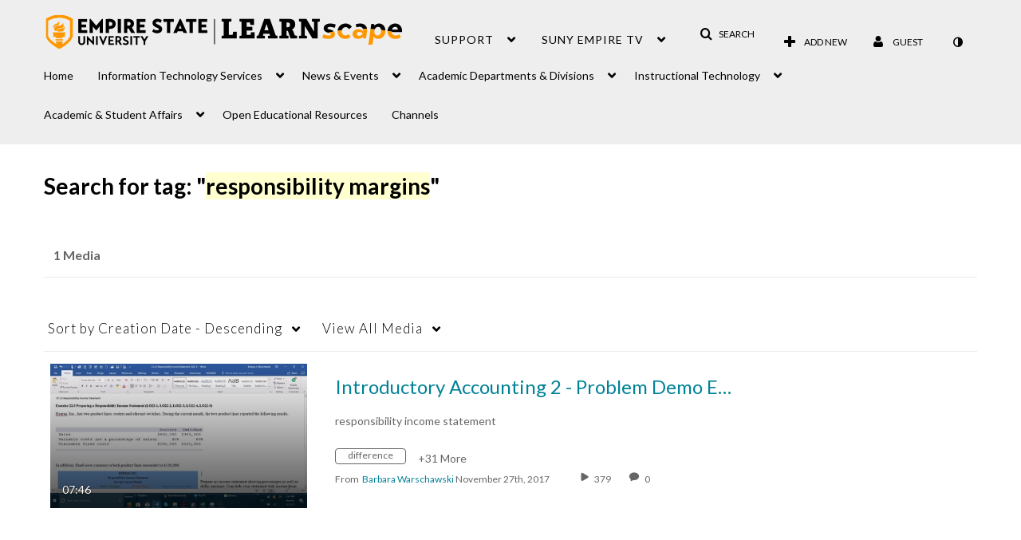

--- FILE ---
content_type: text/plain;charset=UTF-8
request_url: https://1838561.mediaspace.kaltura.com/user/get-details?format=ajax&_=1768693492746
body_size: 545
content:
{"content":[{"target":"#userMobileMenuDisplayName, #userMenuDisplayName","action":"replace","content":"Guest"}],"script":"$(\"body\").trigger(\"userDetailsPopulated\");;document.querySelector(\"meta[name=xsrf-ajax-nonce]\").setAttribute(\"content\", \"[base64]\");;if (typeof KApps != \"undefined\" && typeof KApps.Accessibility != \"undefined\") {KApps.Accessibility.applySelectedMode();}"}